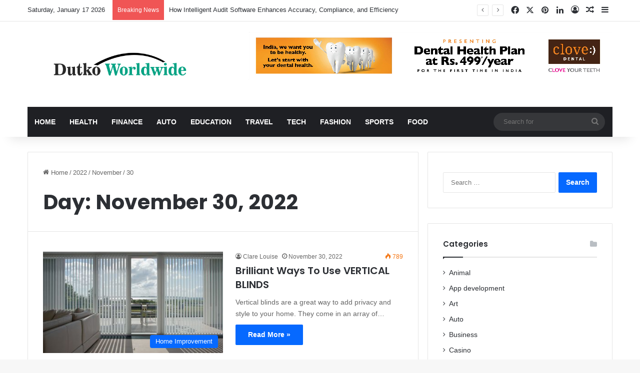

--- FILE ---
content_type: text/html; charset=UTF-8
request_url: https://www.dutkoworldwide.com/2022/11/30/
body_size: 14852
content:
<!DOCTYPE html>
<html lang="en-US" class="" data-skin="light">
<head>
	<meta charset="UTF-8" />
	<link rel="profile" href="https://gmpg.org/xfn/11" />
	<title>November 30, 2022 &#8211; Dutko Worldwide</title>
<meta name='robots' content='max-image-preview:large' />
<link rel="alternate" type="application/rss+xml" title="Dutko Worldwide &raquo; Feed" href="https://www.dutkoworldwide.com/feed/" />
<link rel="alternate" type="application/rss+xml" title="Dutko Worldwide &raquo; Comments Feed" href="https://www.dutkoworldwide.com/comments/feed/" />

		<style type="text/css">
			:root{				
			--tie-preset-gradient-1: linear-gradient(135deg, rgba(6, 147, 227, 1) 0%, rgb(155, 81, 224) 100%);
			--tie-preset-gradient-2: linear-gradient(135deg, rgb(122, 220, 180) 0%, rgb(0, 208, 130) 100%);
			--tie-preset-gradient-3: linear-gradient(135deg, rgba(252, 185, 0, 1) 0%, rgba(255, 105, 0, 1) 100%);
			--tie-preset-gradient-4: linear-gradient(135deg, rgba(255, 105, 0, 1) 0%, rgb(207, 46, 46) 100%);
			--tie-preset-gradient-5: linear-gradient(135deg, rgb(238, 238, 238) 0%, rgb(169, 184, 195) 100%);
			--tie-preset-gradient-6: linear-gradient(135deg, rgb(74, 234, 220) 0%, rgb(151, 120, 209) 20%, rgb(207, 42, 186) 40%, rgb(238, 44, 130) 60%, rgb(251, 105, 98) 80%, rgb(254, 248, 76) 100%);
			--tie-preset-gradient-7: linear-gradient(135deg, rgb(255, 206, 236) 0%, rgb(152, 150, 240) 100%);
			--tie-preset-gradient-8: linear-gradient(135deg, rgb(254, 205, 165) 0%, rgb(254, 45, 45) 50%, rgb(107, 0, 62) 100%);
			--tie-preset-gradient-9: linear-gradient(135deg, rgb(255, 203, 112) 0%, rgb(199, 81, 192) 50%, rgb(65, 88, 208) 100%);
			--tie-preset-gradient-10: linear-gradient(135deg, rgb(255, 245, 203) 0%, rgb(182, 227, 212) 50%, rgb(51, 167, 181) 100%);
			--tie-preset-gradient-11: linear-gradient(135deg, rgb(202, 248, 128) 0%, rgb(113, 206, 126) 100%);
			--tie-preset-gradient-12: linear-gradient(135deg, rgb(2, 3, 129) 0%, rgb(40, 116, 252) 100%);
			--tie-preset-gradient-13: linear-gradient(135deg, #4D34FA, #ad34fa);
			--tie-preset-gradient-14: linear-gradient(135deg, #0057FF, #31B5FF);
			--tie-preset-gradient-15: linear-gradient(135deg, #FF007A, #FF81BD);
			--tie-preset-gradient-16: linear-gradient(135deg, #14111E, #4B4462);
			--tie-preset-gradient-17: linear-gradient(135deg, #F32758, #FFC581);

			
					--main-nav-background: #1f2024;
					--main-nav-secondry-background: rgba(0,0,0,0.2);
					--main-nav-primary-color: #0088ff;
					--main-nav-contrast-primary-color: #FFFFFF;
					--main-nav-text-color: #FFFFFF;
					--main-nav-secondry-text-color: rgba(225,255,255,0.5);
					--main-nav-main-border-color: rgba(255,255,255,0.07);
					--main-nav-secondry-border-color: rgba(255,255,255,0.04);
				
			}
		</style>
	<meta name="viewport" content="width=device-width, initial-scale=1.0" /><style id='wp-img-auto-sizes-contain-inline-css' type='text/css'>
img:is([sizes=auto i],[sizes^="auto," i]){contain-intrinsic-size:3000px 1500px}
/*# sourceURL=wp-img-auto-sizes-contain-inline-css */
</style>
<style id='wp-emoji-styles-inline-css' type='text/css'>

	img.wp-smiley, img.emoji {
		display: inline !important;
		border: none !important;
		box-shadow: none !important;
		height: 1em !important;
		width: 1em !important;
		margin: 0 0.07em !important;
		vertical-align: -0.1em !important;
		background: none !important;
		padding: 0 !important;
	}
/*# sourceURL=wp-emoji-styles-inline-css */
</style>
<style id='wp-block-library-inline-css' type='text/css'>
:root{--wp-block-synced-color:#7a00df;--wp-block-synced-color--rgb:122,0,223;--wp-bound-block-color:var(--wp-block-synced-color);--wp-editor-canvas-background:#ddd;--wp-admin-theme-color:#007cba;--wp-admin-theme-color--rgb:0,124,186;--wp-admin-theme-color-darker-10:#006ba1;--wp-admin-theme-color-darker-10--rgb:0,107,160.5;--wp-admin-theme-color-darker-20:#005a87;--wp-admin-theme-color-darker-20--rgb:0,90,135;--wp-admin-border-width-focus:2px}@media (min-resolution:192dpi){:root{--wp-admin-border-width-focus:1.5px}}.wp-element-button{cursor:pointer}:root .has-very-light-gray-background-color{background-color:#eee}:root .has-very-dark-gray-background-color{background-color:#313131}:root .has-very-light-gray-color{color:#eee}:root .has-very-dark-gray-color{color:#313131}:root .has-vivid-green-cyan-to-vivid-cyan-blue-gradient-background{background:linear-gradient(135deg,#00d084,#0693e3)}:root .has-purple-crush-gradient-background{background:linear-gradient(135deg,#34e2e4,#4721fb 50%,#ab1dfe)}:root .has-hazy-dawn-gradient-background{background:linear-gradient(135deg,#faaca8,#dad0ec)}:root .has-subdued-olive-gradient-background{background:linear-gradient(135deg,#fafae1,#67a671)}:root .has-atomic-cream-gradient-background{background:linear-gradient(135deg,#fdd79a,#004a59)}:root .has-nightshade-gradient-background{background:linear-gradient(135deg,#330968,#31cdcf)}:root .has-midnight-gradient-background{background:linear-gradient(135deg,#020381,#2874fc)}:root{--wp--preset--font-size--normal:16px;--wp--preset--font-size--huge:42px}.has-regular-font-size{font-size:1em}.has-larger-font-size{font-size:2.625em}.has-normal-font-size{font-size:var(--wp--preset--font-size--normal)}.has-huge-font-size{font-size:var(--wp--preset--font-size--huge)}.has-text-align-center{text-align:center}.has-text-align-left{text-align:left}.has-text-align-right{text-align:right}.has-fit-text{white-space:nowrap!important}#end-resizable-editor-section{display:none}.aligncenter{clear:both}.items-justified-left{justify-content:flex-start}.items-justified-center{justify-content:center}.items-justified-right{justify-content:flex-end}.items-justified-space-between{justify-content:space-between}.screen-reader-text{border:0;clip-path:inset(50%);height:1px;margin:-1px;overflow:hidden;padding:0;position:absolute;width:1px;word-wrap:normal!important}.screen-reader-text:focus{background-color:#ddd;clip-path:none;color:#444;display:block;font-size:1em;height:auto;left:5px;line-height:normal;padding:15px 23px 14px;text-decoration:none;top:5px;width:auto;z-index:100000}html :where(.has-border-color){border-style:solid}html :where([style*=border-top-color]){border-top-style:solid}html :where([style*=border-right-color]){border-right-style:solid}html :where([style*=border-bottom-color]){border-bottom-style:solid}html :where([style*=border-left-color]){border-left-style:solid}html :where([style*=border-width]){border-style:solid}html :where([style*=border-top-width]){border-top-style:solid}html :where([style*=border-right-width]){border-right-style:solid}html :where([style*=border-bottom-width]){border-bottom-style:solid}html :where([style*=border-left-width]){border-left-style:solid}html :where(img[class*=wp-image-]){height:auto;max-width:100%}:where(figure){margin:0 0 1em}html :where(.is-position-sticky){--wp-admin--admin-bar--position-offset:var(--wp-admin--admin-bar--height,0px)}@media screen and (max-width:600px){html :where(.is-position-sticky){--wp-admin--admin-bar--position-offset:0px}}

/*# sourceURL=wp-block-library-inline-css */
</style><style id='global-styles-inline-css' type='text/css'>
:root{--wp--preset--aspect-ratio--square: 1;--wp--preset--aspect-ratio--4-3: 4/3;--wp--preset--aspect-ratio--3-4: 3/4;--wp--preset--aspect-ratio--3-2: 3/2;--wp--preset--aspect-ratio--2-3: 2/3;--wp--preset--aspect-ratio--16-9: 16/9;--wp--preset--aspect-ratio--9-16: 9/16;--wp--preset--color--black: #000000;--wp--preset--color--cyan-bluish-gray: #abb8c3;--wp--preset--color--white: #ffffff;--wp--preset--color--pale-pink: #f78da7;--wp--preset--color--vivid-red: #cf2e2e;--wp--preset--color--luminous-vivid-orange: #ff6900;--wp--preset--color--luminous-vivid-amber: #fcb900;--wp--preset--color--light-green-cyan: #7bdcb5;--wp--preset--color--vivid-green-cyan: #00d084;--wp--preset--color--pale-cyan-blue: #8ed1fc;--wp--preset--color--vivid-cyan-blue: #0693e3;--wp--preset--color--vivid-purple: #9b51e0;--wp--preset--color--global-color: #0088ff;--wp--preset--gradient--vivid-cyan-blue-to-vivid-purple: linear-gradient(135deg,rgb(6,147,227) 0%,rgb(155,81,224) 100%);--wp--preset--gradient--light-green-cyan-to-vivid-green-cyan: linear-gradient(135deg,rgb(122,220,180) 0%,rgb(0,208,130) 100%);--wp--preset--gradient--luminous-vivid-amber-to-luminous-vivid-orange: linear-gradient(135deg,rgb(252,185,0) 0%,rgb(255,105,0) 100%);--wp--preset--gradient--luminous-vivid-orange-to-vivid-red: linear-gradient(135deg,rgb(255,105,0) 0%,rgb(207,46,46) 100%);--wp--preset--gradient--very-light-gray-to-cyan-bluish-gray: linear-gradient(135deg,rgb(238,238,238) 0%,rgb(169,184,195) 100%);--wp--preset--gradient--cool-to-warm-spectrum: linear-gradient(135deg,rgb(74,234,220) 0%,rgb(151,120,209) 20%,rgb(207,42,186) 40%,rgb(238,44,130) 60%,rgb(251,105,98) 80%,rgb(254,248,76) 100%);--wp--preset--gradient--blush-light-purple: linear-gradient(135deg,rgb(255,206,236) 0%,rgb(152,150,240) 100%);--wp--preset--gradient--blush-bordeaux: linear-gradient(135deg,rgb(254,205,165) 0%,rgb(254,45,45) 50%,rgb(107,0,62) 100%);--wp--preset--gradient--luminous-dusk: linear-gradient(135deg,rgb(255,203,112) 0%,rgb(199,81,192) 50%,rgb(65,88,208) 100%);--wp--preset--gradient--pale-ocean: linear-gradient(135deg,rgb(255,245,203) 0%,rgb(182,227,212) 50%,rgb(51,167,181) 100%);--wp--preset--gradient--electric-grass: linear-gradient(135deg,rgb(202,248,128) 0%,rgb(113,206,126) 100%);--wp--preset--gradient--midnight: linear-gradient(135deg,rgb(2,3,129) 0%,rgb(40,116,252) 100%);--wp--preset--font-size--small: 13px;--wp--preset--font-size--medium: 20px;--wp--preset--font-size--large: 36px;--wp--preset--font-size--x-large: 42px;--wp--preset--spacing--20: 0.44rem;--wp--preset--spacing--30: 0.67rem;--wp--preset--spacing--40: 1rem;--wp--preset--spacing--50: 1.5rem;--wp--preset--spacing--60: 2.25rem;--wp--preset--spacing--70: 3.38rem;--wp--preset--spacing--80: 5.06rem;--wp--preset--shadow--natural: 6px 6px 9px rgba(0, 0, 0, 0.2);--wp--preset--shadow--deep: 12px 12px 50px rgba(0, 0, 0, 0.4);--wp--preset--shadow--sharp: 6px 6px 0px rgba(0, 0, 0, 0.2);--wp--preset--shadow--outlined: 6px 6px 0px -3px rgb(255, 255, 255), 6px 6px rgb(0, 0, 0);--wp--preset--shadow--crisp: 6px 6px 0px rgb(0, 0, 0);}:where(.is-layout-flex){gap: 0.5em;}:where(.is-layout-grid){gap: 0.5em;}body .is-layout-flex{display: flex;}.is-layout-flex{flex-wrap: wrap;align-items: center;}.is-layout-flex > :is(*, div){margin: 0;}body .is-layout-grid{display: grid;}.is-layout-grid > :is(*, div){margin: 0;}:where(.wp-block-columns.is-layout-flex){gap: 2em;}:where(.wp-block-columns.is-layout-grid){gap: 2em;}:where(.wp-block-post-template.is-layout-flex){gap: 1.25em;}:where(.wp-block-post-template.is-layout-grid){gap: 1.25em;}.has-black-color{color: var(--wp--preset--color--black) !important;}.has-cyan-bluish-gray-color{color: var(--wp--preset--color--cyan-bluish-gray) !important;}.has-white-color{color: var(--wp--preset--color--white) !important;}.has-pale-pink-color{color: var(--wp--preset--color--pale-pink) !important;}.has-vivid-red-color{color: var(--wp--preset--color--vivid-red) !important;}.has-luminous-vivid-orange-color{color: var(--wp--preset--color--luminous-vivid-orange) !important;}.has-luminous-vivid-amber-color{color: var(--wp--preset--color--luminous-vivid-amber) !important;}.has-light-green-cyan-color{color: var(--wp--preset--color--light-green-cyan) !important;}.has-vivid-green-cyan-color{color: var(--wp--preset--color--vivid-green-cyan) !important;}.has-pale-cyan-blue-color{color: var(--wp--preset--color--pale-cyan-blue) !important;}.has-vivid-cyan-blue-color{color: var(--wp--preset--color--vivid-cyan-blue) !important;}.has-vivid-purple-color{color: var(--wp--preset--color--vivid-purple) !important;}.has-black-background-color{background-color: var(--wp--preset--color--black) !important;}.has-cyan-bluish-gray-background-color{background-color: var(--wp--preset--color--cyan-bluish-gray) !important;}.has-white-background-color{background-color: var(--wp--preset--color--white) !important;}.has-pale-pink-background-color{background-color: var(--wp--preset--color--pale-pink) !important;}.has-vivid-red-background-color{background-color: var(--wp--preset--color--vivid-red) !important;}.has-luminous-vivid-orange-background-color{background-color: var(--wp--preset--color--luminous-vivid-orange) !important;}.has-luminous-vivid-amber-background-color{background-color: var(--wp--preset--color--luminous-vivid-amber) !important;}.has-light-green-cyan-background-color{background-color: var(--wp--preset--color--light-green-cyan) !important;}.has-vivid-green-cyan-background-color{background-color: var(--wp--preset--color--vivid-green-cyan) !important;}.has-pale-cyan-blue-background-color{background-color: var(--wp--preset--color--pale-cyan-blue) !important;}.has-vivid-cyan-blue-background-color{background-color: var(--wp--preset--color--vivid-cyan-blue) !important;}.has-vivid-purple-background-color{background-color: var(--wp--preset--color--vivid-purple) !important;}.has-black-border-color{border-color: var(--wp--preset--color--black) !important;}.has-cyan-bluish-gray-border-color{border-color: var(--wp--preset--color--cyan-bluish-gray) !important;}.has-white-border-color{border-color: var(--wp--preset--color--white) !important;}.has-pale-pink-border-color{border-color: var(--wp--preset--color--pale-pink) !important;}.has-vivid-red-border-color{border-color: var(--wp--preset--color--vivid-red) !important;}.has-luminous-vivid-orange-border-color{border-color: var(--wp--preset--color--luminous-vivid-orange) !important;}.has-luminous-vivid-amber-border-color{border-color: var(--wp--preset--color--luminous-vivid-amber) !important;}.has-light-green-cyan-border-color{border-color: var(--wp--preset--color--light-green-cyan) !important;}.has-vivid-green-cyan-border-color{border-color: var(--wp--preset--color--vivid-green-cyan) !important;}.has-pale-cyan-blue-border-color{border-color: var(--wp--preset--color--pale-cyan-blue) !important;}.has-vivid-cyan-blue-border-color{border-color: var(--wp--preset--color--vivid-cyan-blue) !important;}.has-vivid-purple-border-color{border-color: var(--wp--preset--color--vivid-purple) !important;}.has-vivid-cyan-blue-to-vivid-purple-gradient-background{background: var(--wp--preset--gradient--vivid-cyan-blue-to-vivid-purple) !important;}.has-light-green-cyan-to-vivid-green-cyan-gradient-background{background: var(--wp--preset--gradient--light-green-cyan-to-vivid-green-cyan) !important;}.has-luminous-vivid-amber-to-luminous-vivid-orange-gradient-background{background: var(--wp--preset--gradient--luminous-vivid-amber-to-luminous-vivid-orange) !important;}.has-luminous-vivid-orange-to-vivid-red-gradient-background{background: var(--wp--preset--gradient--luminous-vivid-orange-to-vivid-red) !important;}.has-very-light-gray-to-cyan-bluish-gray-gradient-background{background: var(--wp--preset--gradient--very-light-gray-to-cyan-bluish-gray) !important;}.has-cool-to-warm-spectrum-gradient-background{background: var(--wp--preset--gradient--cool-to-warm-spectrum) !important;}.has-blush-light-purple-gradient-background{background: var(--wp--preset--gradient--blush-light-purple) !important;}.has-blush-bordeaux-gradient-background{background: var(--wp--preset--gradient--blush-bordeaux) !important;}.has-luminous-dusk-gradient-background{background: var(--wp--preset--gradient--luminous-dusk) !important;}.has-pale-ocean-gradient-background{background: var(--wp--preset--gradient--pale-ocean) !important;}.has-electric-grass-gradient-background{background: var(--wp--preset--gradient--electric-grass) !important;}.has-midnight-gradient-background{background: var(--wp--preset--gradient--midnight) !important;}.has-small-font-size{font-size: var(--wp--preset--font-size--small) !important;}.has-medium-font-size{font-size: var(--wp--preset--font-size--medium) !important;}.has-large-font-size{font-size: var(--wp--preset--font-size--large) !important;}.has-x-large-font-size{font-size: var(--wp--preset--font-size--x-large) !important;}
/*# sourceURL=global-styles-inline-css */
</style>

<style id='classic-theme-styles-inline-css' type='text/css'>
/*! This file is auto-generated */
.wp-block-button__link{color:#fff;background-color:#32373c;border-radius:9999px;box-shadow:none;text-decoration:none;padding:calc(.667em + 2px) calc(1.333em + 2px);font-size:1.125em}.wp-block-file__button{background:#32373c;color:#fff;text-decoration:none}
/*# sourceURL=/wp-includes/css/classic-themes.min.css */
</style>
<link rel='stylesheet' id='tie-css-base-css' href='https://www.dutkoworldwide.com/wp-content/themes/jannah/assets/css/base.min.css?ver=7.6.2' type='text/css' media='all' />
<link rel='stylesheet' id='tie-css-styles-css' href='https://www.dutkoworldwide.com/wp-content/themes/jannah/assets/css/style.min.css?ver=7.6.2' type='text/css' media='all' />
<link rel='stylesheet' id='tie-css-widgets-css' href='https://www.dutkoworldwide.com/wp-content/themes/jannah/assets/css/widgets.min.css?ver=7.6.2' type='text/css' media='all' />
<link rel='stylesheet' id='tie-css-helpers-css' href='https://www.dutkoworldwide.com/wp-content/themes/jannah/assets/css/helpers.min.css?ver=7.6.2' type='text/css' media='all' />
<link rel='stylesheet' id='tie-fontawesome5-css' href='https://www.dutkoworldwide.com/wp-content/themes/jannah/assets/css/fontawesome.css?ver=7.6.2' type='text/css' media='all' />
<link rel='stylesheet' id='tie-css-ilightbox-css' href='https://www.dutkoworldwide.com/wp-content/themes/jannah/assets/ilightbox/dark-skin/skin.css?ver=7.6.2' type='text/css' media='all' />
<style id='tie-css-ilightbox-inline-css' type='text/css'>
.wf-active .logo-text,.wf-active h1,.wf-active h2,.wf-active h3,.wf-active h4,.wf-active h5,.wf-active h6,.wf-active .the-subtitle{font-family: 'Poppins';}#main-nav .main-menu > ul > li > a{text-transform: uppercase;}#header-notification-bar{background: var( --tie-preset-gradient-13 );}#header-notification-bar{--tie-buttons-color: #FFFFFF;--tie-buttons-border-color: #FFFFFF;--tie-buttons-hover-color: #e1e1e1;--tie-buttons-hover-text: #000000;}#header-notification-bar{--tie-buttons-text: #000000;}.tie-cat-96,.tie-cat-item-96 > span{background-color:#e67e22 !important;color:#FFFFFF !important;}.tie-cat-96:after{border-top-color:#e67e22 !important;}.tie-cat-96:hover{background-color:#c86004 !important;}.tie-cat-96:hover:after{border-top-color:#c86004 !important;}.tie-cat-5,.tie-cat-item-5 > span{background-color:#2ecc71 !important;color:#FFFFFF !important;}.tie-cat-5:after{border-top-color:#2ecc71 !important;}.tie-cat-5:hover{background-color:#10ae53 !important;}.tie-cat-5:hover:after{border-top-color:#10ae53 !important;}.tie-cat-107,.tie-cat-item-107 > span{background-color:#9b59b6 !important;color:#FFFFFF !important;}.tie-cat-107:after{border-top-color:#9b59b6 !important;}.tie-cat-107:hover{background-color:#7d3b98 !important;}.tie-cat-107:hover:after{border-top-color:#7d3b98 !important;}.tie-cat-110,.tie-cat-item-110 > span{background-color:#34495e !important;color:#FFFFFF !important;}.tie-cat-110:after{border-top-color:#34495e !important;}.tie-cat-110:hover{background-color:#162b40 !important;}.tie-cat-110:hover:after{border-top-color:#162b40 !important;}.tie-cat-91,.tie-cat-item-91 > span{background-color:#795548 !important;color:#FFFFFF !important;}.tie-cat-91:after{border-top-color:#795548 !important;}.tie-cat-91:hover{background-color:#5b372a !important;}.tie-cat-91:hover:after{border-top-color:#5b372a !important;}.tie-cat-4,.tie-cat-item-4 > span{background-color:#4CAF50 !important;color:#FFFFFF !important;}.tie-cat-4:after{border-top-color:#4CAF50 !important;}.tie-cat-4:hover{background-color:#2e9132 !important;}.tie-cat-4:hover:after{border-top-color:#2e9132 !important;}@media (max-width: 991px){.side-aside.normal-side{background: #2f88d6;background: -webkit-linear-gradient(135deg,#5933a2,#2f88d6 );background: -moz-linear-gradient(135deg,#5933a2,#2f88d6 );background: -o-linear-gradient(135deg,#5933a2,#2f88d6 );background: linear-gradient(135deg,#2f88d6,#5933a2 );}}
/*# sourceURL=tie-css-ilightbox-inline-css */
</style>
<script type="text/javascript" src="https://www.dutkoworldwide.com/wp-includes/js/jquery/jquery.min.js?ver=3.7.1" id="jquery-core-js"></script>
<script type="text/javascript" src="https://www.dutkoworldwide.com/wp-includes/js/jquery/jquery-migrate.min.js?ver=3.4.1" id="jquery-migrate-js"></script>
<link rel="https://api.w.org/" href="https://www.dutkoworldwide.com/wp-json/" /><link rel="EditURI" type="application/rsd+xml" title="RSD" href="https://www.dutkoworldwide.com/xmlrpc.php?rsd" />
<meta name="generator" content="WordPress 6.9" />
<meta http-equiv="X-UA-Compatible" content="IE=edge">
<link rel="icon" href="https://www.dutkoworldwide.com/wp-content/uploads/2019/10/dutko-worldwide-f-150x80.png" sizes="32x32" />
<link rel="icon" href="https://www.dutkoworldwide.com/wp-content/uploads/2019/10/dutko-worldwide-f.png" sizes="192x192" />
<link rel="apple-touch-icon" href="https://www.dutkoworldwide.com/wp-content/uploads/2019/10/dutko-worldwide-f.png" />
<meta name="msapplication-TileImage" content="https://www.dutkoworldwide.com/wp-content/uploads/2019/10/dutko-worldwide-f.png" />
</head>

<body id="tie-body" class="archive date wp-theme-jannah wrapper-has-shadow block-head-1 magazine1 is-thumb-overlay-disabled is-desktop is-header-layout-3 has-header-ad sidebar-right has-sidebar hide_share_post_top hide_share_post_bottom">



<div class="background-overlay">

	<div id="tie-container" class="site tie-container">

		
		<div id="tie-wrapper">
			
<header id="theme-header" class="theme-header header-layout-3 main-nav-dark main-nav-default-dark main-nav-below main-nav-boxed has-stream-item top-nav-active top-nav-light top-nav-default-light top-nav-above has-shadow has-normal-width-logo mobile-header-default">
	
<nav id="top-nav"  class="has-date-breaking-components top-nav header-nav has-breaking-news" aria-label="Secondary Navigation">
	<div class="container">
		<div class="topbar-wrapper">

			
					<div class="topbar-today-date">
						Saturday, January 17 2026					</div>
					
			<div class="tie-alignleft">
				
<div class="breaking controls-is-active">

	<span class="breaking-title">
		<span class="tie-icon-bolt breaking-icon" aria-hidden="true"></span>
		<span class="breaking-title-text">Breaking News</span>
	</span>

	<ul id="breaking-news-in-header" class="breaking-news" data-type="reveal" data-arrows="true">

		
							<li class="news-item">
								<a href="https://www.dutkoworldwide.com/how-intelligent-audit-software-enhances-accuracy-compliance-and-efficiency/">How Intelligent Audit Software Enhances Accuracy, Compliance, and Efficiency</a>
							</li>

							
							<li class="news-item">
								<a href="https://www.dutkoworldwide.com/how-to-actually-find-solid-led-solar-street-light-suppliers-in-the-philippines-without-getting-burned/">How to Actually Find Solid LED &#038; Solar Street Light Suppliers in the Philippines (Without Getting Burned)</a>
							</li>

							
							<li class="news-item">
								<a href="https://www.dutkoworldwide.com/transform-your-space-with-top-commercial-cleaning-services-in-greenville/">Transform Your Space with Top Commercial Cleaning Services in Greenville</a>
							</li>

							
							<li class="news-item">
								<a href="https://www.dutkoworldwide.com/brighten-up-top-led-lights-for-street-safety/">Brighten Up: Top LED Lights for Street Safety</a>
							</li>

							
							<li class="news-item">
								<a href="https://www.dutkoworldwide.com/from-ancient-amulets-to-modern-marvels-how-smallest-bible-jewelry-transforms-faith-expression/">From Ancient Amulets to Modern Marvels: How Smallest Bible Jewelry Transforms Faith Expression</a>
							</li>

							
							<li class="news-item">
								<a href="https://www.dutkoworldwide.com/is-your-air-permit-strategy-ready-for-njdep-new-sota-standards/">Is Your Air Permit Strategy Ready for NJDEP’s New SOTA Standards?</a>
							</li>

							
							<li class="news-item">
								<a href="https://www.dutkoworldwide.com/photobooth-setup-checklist-for-singapore-wedding-event-planners/">Photobooth Setup Checklist for Singapore Wedding Event Planners</a>
							</li>

							
							<li class="news-item">
								<a href="https://www.dutkoworldwide.com/central-clarity-the-case-for-log-aggregation-in-modern-systems/">Central Clarity: The Case for Log Aggregation in Modern Systems</a>
							</li>

							
							<li class="news-item">
								<a href="https://www.dutkoworldwide.com/mastering-warehouse-operations-the-secret-to-faster-smarter-and-cost-effective-logistics/">Mastering Warehouse Operations: The Secret to Faster, Smarter, and Cost-Effective Logistics</a>
							</li>

							
							<li class="news-item">
								<a href="https://www.dutkoworldwide.com/the-importance-of-spaying-and-neutering-your-pet-benefits-for-health-and-behavior/">The Importance of Spaying and Neutering Your Pet: Benefits for Health and Behavior</a>
							</li>

							
	</ul>
</div><!-- #breaking /-->
			</div><!-- .tie-alignleft /-->

			<div class="tie-alignright">
				<ul class="components"> <li class="social-icons-item"><a class="social-link facebook-social-icon" rel="external noopener nofollow" target="_blank" href="#"><span class="tie-social-icon tie-icon-facebook"></span><span class="screen-reader-text">Facebook</span></a></li><li class="social-icons-item"><a class="social-link twitter-social-icon" rel="external noopener nofollow" target="_blank" href="#"><span class="tie-social-icon tie-icon-twitter"></span><span class="screen-reader-text">X</span></a></li><li class="social-icons-item"><a class="social-link pinterest-social-icon" rel="external noopener nofollow" target="_blank" href="#"><span class="tie-social-icon tie-icon-pinterest"></span><span class="screen-reader-text">Pinterest</span></a></li><li class="social-icons-item"><a class="social-link linkedin-social-icon" rel="external noopener nofollow" target="_blank" href="#"><span class="tie-social-icon tie-icon-linkedin"></span><span class="screen-reader-text">LinkedIn</span></a></li> 
	
		<li class=" popup-login-icon menu-item custom-menu-link">
			<a href="#" class="lgoin-btn tie-popup-trigger">
				<span class="tie-icon-author" aria-hidden="true"></span>
				<span class="screen-reader-text">Log In</span>			</a>
		</li>

				<li class="random-post-icon menu-item custom-menu-link">
		<a href="/2022/11/30/?random-post=1" class="random-post" title="Random Article" rel="nofollow">
			<span class="tie-icon-random" aria-hidden="true"></span>
			<span class="screen-reader-text">Random Article</span>
		</a>
	</li>
		<li class="side-aside-nav-icon menu-item custom-menu-link">
		<a href="#">
			<span class="tie-icon-navicon" aria-hidden="true"></span>
			<span class="screen-reader-text">Sidebar</span>
		</a>
	</li>
	</ul><!-- Components -->			</div><!-- .tie-alignright /-->

		</div><!-- .topbar-wrapper /-->
	</div><!-- .container /-->
</nav><!-- #top-nav /-->

<div class="container header-container">
	<div class="tie-row logo-row">

		
		<div class="logo-wrapper">
			<div class="tie-col-md-4 logo-container clearfix">
				
		<div id="logo" class="image-logo" >

			
			<a title="dutkoworldwide" href="https://www.dutkoworldwide.com/">
				
				<picture class="tie-logo-default tie-logo-picture">
					
					<source class="tie-logo-source-default tie-logo-source" srcset="https://www.dutkoworldwide.com/wp-content/uploads/2019/10/dutko-worldwide.png">
					<img class="tie-logo-img-default tie-logo-img" src="https://www.dutkoworldwide.com/wp-content/uploads/2019/10/dutko-worldwide.png" alt="dutkoworldwide" width="1181" height="290" style="max-height:290px; width: auto;" />
				</picture>
						</a>

			
		</div><!-- #logo /-->

		<div id="mobile-header-components-area_2" class="mobile-header-components"><ul class="components"><li class="mobile-component_menu custom-menu-link"><a href="#" id="mobile-menu-icon" class=""><span class="tie-mobile-menu-icon nav-icon is-layout-1"></span><span class="screen-reader-text">Menu</span></a></li></ul></div>			</div><!-- .tie-col /-->
		</div><!-- .logo-wrapper /-->

		<div class="tie-col-md-8 stream-item stream-item-top-wrapper"><div class="stream-item-top">
					<a href="#" title="Buy Jannah Theme" target="_blank" rel="nofollow noopener">
						<img src="https://www.dutkoworldwide.com/wp-content/uploads/2019/09/Untitled.png" alt="Buy Jannah Theme" width="728" height="91" />
					</a>
				</div></div><!-- .tie-col /-->
	</div><!-- .tie-row /-->
</div><!-- .container /-->

<div class="main-nav-wrapper">
	<nav id="main-nav"  class="main-nav header-nav menu-style-default menu-style-solid-bg"  aria-label="Primary Navigation">
		<div class="container">

			<div class="main-menu-wrapper">

				
				<div id="menu-components-wrap">

					
					<div class="main-menu main-menu-wrap">
						<div id="main-nav-menu" class="main-menu header-menu"><ul id="menu-home" class="menu"><li id="menu-item-1084" class="menu-item menu-item-type-post_type menu-item-object-page menu-item-home menu-item-1084"><a href="https://www.dutkoworldwide.com/">Home</a></li>
<li id="menu-item-1085" class="menu-item menu-item-type-taxonomy menu-item-object-category menu-item-1085"><a href="https://www.dutkoworldwide.com/category/health/">Health</a></li>
<li id="menu-item-1086" class="menu-item menu-item-type-taxonomy menu-item-object-category menu-item-1086"><a href="https://www.dutkoworldwide.com/category/finance/">Finance</a></li>
<li id="menu-item-1087" class="menu-item menu-item-type-taxonomy menu-item-object-category menu-item-1087"><a href="https://www.dutkoworldwide.com/category/auto/">Auto</a></li>
<li id="menu-item-1088" class="menu-item menu-item-type-taxonomy menu-item-object-category menu-item-1088"><a href="https://www.dutkoworldwide.com/category/education/">Education</a></li>
<li id="menu-item-1089" class="menu-item menu-item-type-taxonomy menu-item-object-category menu-item-1089"><a href="https://www.dutkoworldwide.com/category/travel/">Travel</a></li>
<li id="menu-item-1090" class="menu-item menu-item-type-taxonomy menu-item-object-category menu-item-1090"><a href="https://www.dutkoworldwide.com/category/tech/">Tech</a></li>
<li id="menu-item-1091" class="menu-item menu-item-type-taxonomy menu-item-object-category menu-item-1091"><a href="https://www.dutkoworldwide.com/category/fashion/">Fashion</a></li>
<li id="menu-item-1092" class="menu-item menu-item-type-taxonomy menu-item-object-category menu-item-1092"><a href="https://www.dutkoworldwide.com/category/sports/">Sports</a></li>
<li id="menu-item-1093" class="menu-item menu-item-type-taxonomy menu-item-object-category menu-item-1093"><a href="https://www.dutkoworldwide.com/category/food/">Food</a></li>
</ul></div>					</div><!-- .main-menu /-->

					<ul class="components">			<li class="search-bar menu-item custom-menu-link" aria-label="Search">
				<form method="get" id="search" action="https://www.dutkoworldwide.com/">
					<input id="search-input"  inputmode="search" type="text" name="s" title="Search for" placeholder="Search for" />
					<button id="search-submit" type="submit">
						<span class="tie-icon-search tie-search-icon" aria-hidden="true"></span>
						<span class="screen-reader-text">Search for</span>
					</button>
				</form>
			</li>
			</ul><!-- Components -->
				</div><!-- #menu-components-wrap /-->
			</div><!-- .main-menu-wrapper /-->
		</div><!-- .container /-->

			</nav><!-- #main-nav /-->
</div><!-- .main-nav-wrapper /-->

</header>

<div id="content" class="site-content container"><div id="main-content-row" class="tie-row main-content-row">
	<div class="main-content tie-col-md-8 tie-col-xs-12" role="main">

		
			<header id="archive-title-section" class="entry-header-outer container-wrapper archive-title-wrapper">
				<nav id="breadcrumb"><a href="https://www.dutkoworldwide.com/"><span class="tie-icon-home" aria-hidden="true"></span> Home</a><em class="delimiter">/</em><a href="https://www.dutkoworldwide.com/2022/">2022</a><em class="delimiter">/</em><a href="https://www.dutkoworldwide.com/2022/11/">November</a><em class="delimiter">/</em><span class="current">30</span></nav><script type="application/ld+json">{"@context":"http:\/\/schema.org","@type":"BreadcrumbList","@id":"#Breadcrumb","itemListElement":[{"@type":"ListItem","position":1,"item":{"name":"Home","@id":"https:\/\/www.dutkoworldwide.com\/"}},{"@type":"ListItem","position":2,"item":{"name":"2022","@id":"https:\/\/www.dutkoworldwide.com\/2022\/"}},{"@type":"ListItem","position":3,"item":{"name":"November","@id":"https:\/\/www.dutkoworldwide.com\/2022\/11\/"}}]}</script><h1 class="page-title">Day: <span>November 30, 2022</span></h1>			</header><!-- .entry-header-outer /-->

			
		<div class="mag-box wide-post-box">
			<div class="container-wrapper">
				<div class="mag-box-container clearfix">
					<ul id="posts-container" data-layout="default" data-settings="{'uncropped_image':'jannah-image-post','category_meta':true,'post_meta':true,'excerpt':'true','excerpt_length':'20','read_more':'true','read_more_text':false,'media_overlay':true,'title_length':0,'is_full':false,'is_category':false}" class="posts-items">
<li class="post-item  post-5658 post type-post status-publish format-standard has-post-thumbnail category-home-improvement tie-standard">

	
			<a aria-label="Brilliant Ways To Use VERTICAL BLINDS" href="https://www.dutkoworldwide.com/brilliant-ways-to-use-vertical-blinds/" class="post-thumb"><span class="post-cat-wrap"><span class="post-cat tie-cat-120">Home Improvement</span></span><img width="390" height="220" src="https://www.dutkoworldwide.com/wp-content/uploads/2022/11/csm_Lamel_kvadrat_04_c442647399-390x220.jpg" class="attachment-jannah-image-large size-jannah-image-large wp-post-image" alt="" decoding="async" fetchpriority="high" /></a>
	<div class="post-details">

		<div class="post-meta clearfix"><span class="author-meta single-author no-avatars"><span class="meta-item meta-author-wrapper meta-author-6"><span class="meta-author"><a href="https://www.dutkoworldwide.com/author/clare-louise/" class="author-name tie-icon" title="Clare Louise">Clare Louise</a></span></span></span><span class="date meta-item tie-icon">November 30, 2022</span><div class="tie-alignright"><span class="meta-views meta-item warm"><span class="tie-icon-fire" aria-hidden="true"></span> 789 </span></div></div><!-- .post-meta -->
				<h2 class="post-title"><a href="https://www.dutkoworldwide.com/brilliant-ways-to-use-vertical-blinds/">Brilliant Ways To Use VERTICAL BLINDS</a></h2>
		
						<p class="post-excerpt">Vertical blinds are a great way to add privacy and style to your home. They come in an array of&hellip;</p>
				<a class="more-link button" href="https://www.dutkoworldwide.com/brilliant-ways-to-use-vertical-blinds/">Read More &raquo;</a>	</div>
</li>

					</ul><!-- #posts-container /-->
					<div class="clearfix"></div>
				</div><!-- .mag-box-container /-->
			</div><!-- .container-wrapper /-->
		</div><!-- .mag-box /-->
	
	</div><!-- .main-content /-->


	<aside class="sidebar tie-col-md-4 tie-col-xs-12 normal-side is-sticky" aria-label="Primary Sidebar">
		<div class="theiaStickySidebar">
			<div id="search-3" class="container-wrapper widget widget_search"><form role="search" method="get" class="search-form" action="https://www.dutkoworldwide.com/">
				<label>
					<span class="screen-reader-text">Search for:</span>
					<input type="search" class="search-field" placeholder="Search &hellip;" value="" name="s" />
				</label>
				<input type="submit" class="search-submit" value="Search" />
			</form><div class="clearfix"></div></div><!-- .widget /--><div id="categories-5" class="container-wrapper widget widget_categories"><div class="widget-title the-global-title"><div class="the-subtitle">Categories<span class="widget-title-icon tie-icon"></span></div></div>
			<ul>
					<li class="cat-item cat-item-177"><a href="https://www.dutkoworldwide.com/category/animal/">Animal</a>
</li>
	<li class="cat-item cat-item-192"><a href="https://www.dutkoworldwide.com/category/app-development/">App development</a>
</li>
	<li class="cat-item cat-item-199"><a href="https://www.dutkoworldwide.com/category/art/">Art</a>
</li>
	<li class="cat-item cat-item-116"><a href="https://www.dutkoworldwide.com/category/auto/">Auto</a>
</li>
	<li class="cat-item cat-item-119"><a href="https://www.dutkoworldwide.com/category/business/">Business</a>
</li>
	<li class="cat-item cat-item-130"><a href="https://www.dutkoworldwide.com/category/casino/">Casino</a>
</li>
	<li class="cat-item cat-item-208"><a href="https://www.dutkoworldwide.com/category/ceramic-coating/">Ceramic Coating</a>
</li>
	<li class="cat-item cat-item-179"><a href="https://www.dutkoworldwide.com/category/construction/">Construction</a>
</li>
	<li class="cat-item cat-item-129"><a href="https://www.dutkoworldwide.com/category/dating/">Dating</a>
</li>
	<li class="cat-item cat-item-124"><a href="https://www.dutkoworldwide.com/category/education/">Education</a>
</li>
	<li class="cat-item cat-item-172"><a href="https://www.dutkoworldwide.com/category/entertainment/">Entertainment</a>
</li>
	<li class="cat-item cat-item-131"><a href="https://www.dutkoworldwide.com/category/event/">Event</a>
</li>
	<li class="cat-item cat-item-121"><a href="https://www.dutkoworldwide.com/category/fashion/">Fashion</a>
</li>
	<li class="cat-item cat-item-1"><a href="https://www.dutkoworldwide.com/category/featured/">Featured</a>
</li>
	<li class="cat-item cat-item-122"><a href="https://www.dutkoworldwide.com/category/finance/">Finance</a>
</li>
	<li class="cat-item cat-item-167"><a href="https://www.dutkoworldwide.com/category/fitness/">Fitness</a>
</li>
	<li class="cat-item cat-item-175"><a href="https://www.dutkoworldwide.com/category/flooring/">Flooring</a>
</li>
	<li class="cat-item cat-item-117"><a href="https://www.dutkoworldwide.com/category/food/">Food</a>
</li>
	<li class="cat-item cat-item-178"><a href="https://www.dutkoworldwide.com/category/gaming/">Gaming</a>
</li>
	<li class="cat-item cat-item-166"><a href="https://www.dutkoworldwide.com/category/gifts/">Gifts</a>
</li>
	<li class="cat-item cat-item-118"><a href="https://www.dutkoworldwide.com/category/health/">Health</a>
</li>
	<li class="cat-item cat-item-120"><a href="https://www.dutkoworldwide.com/category/home-improvement/">Home Improvement</a>
</li>
	<li class="cat-item cat-item-169"><a href="https://www.dutkoworldwide.com/category/industrial-fume-extractors/">Industrial Fume Extractors</a>
</li>
	<li class="cat-item cat-item-189"><a href="https://www.dutkoworldwide.com/category/industry/">Industry</a>
</li>
	<li class="cat-item cat-item-201"><a href="https://www.dutkoworldwide.com/category/insurance/">Insurance</a>
</li>
	<li class="cat-item cat-item-190"><a href="https://www.dutkoworldwide.com/category/jewellery/">jewellery</a>
</li>
	<li class="cat-item cat-item-138"><a href="https://www.dutkoworldwide.com/category/law/">Law</a>
</li>
	<li class="cat-item cat-item-200"><a href="https://www.dutkoworldwide.com/category/legal/">Legal</a>
</li>
	<li class="cat-item cat-item-168"><a href="https://www.dutkoworldwide.com/category/lifestyle/">Lifestyle</a>
</li>
	<li class="cat-item cat-item-176"><a href="https://www.dutkoworldwide.com/category/news/">News</a>
</li>
	<li class="cat-item cat-item-136"><a href="https://www.dutkoworldwide.com/category/pet/">Pet</a>
</li>
	<li class="cat-item cat-item-278"><a href="https://www.dutkoworldwide.com/category/photography/">Photography</a>
</li>
	<li class="cat-item cat-item-137"><a href="https://www.dutkoworldwide.com/category/real-estate/">Real Estate</a>
</li>
	<li class="cat-item cat-item-193"><a href="https://www.dutkoworldwide.com/category/safety-security/">Safety &amp; Security</a>
</li>
	<li class="cat-item cat-item-151"><a href="https://www.dutkoworldwide.com/category/seo/">SEO</a>
</li>
	<li class="cat-item cat-item-174"><a href="https://www.dutkoworldwide.com/category/shopping/">Shopping</a>
</li>
	<li class="cat-item cat-item-115"><a href="https://www.dutkoworldwide.com/category/sports/">Sports</a>
</li>
	<li class="cat-item cat-item-207"><a href="https://www.dutkoworldwide.com/category/storage/">Storage</a>
</li>
	<li class="cat-item cat-item-125"><a href="https://www.dutkoworldwide.com/category/tech/">Tech</a>
</li>
	<li class="cat-item cat-item-123"><a href="https://www.dutkoworldwide.com/category/travel/">Travel</a>
</li>
	<li class="cat-item cat-item-163"><a href="https://www.dutkoworldwide.com/category/wedding/">Wedding</a>
</li>
			</ul>

			<div class="clearfix"></div></div><!-- .widget /--><div id="posts-list-widget-3" class="container-wrapper widget posts-list"><div class="widget-title the-global-title"><div class="the-subtitle">Recent Tech News<span class="widget-title-icon tie-icon"></span></div></div><div class="widget-posts-list-wrapper"><div class="widget-posts-list-container posts-list-half-posts" ><ul class="posts-list-items widget-posts-wrapper">
<li class="widget-single-post-item widget-post-list tie-standard">
			<div class="post-widget-thumbnail">
			
			<a aria-label="How to Actually Find Solid LED &#038; Solar Street Light Suppliers in the Philippines (Without Getting Burned)" href="https://www.dutkoworldwide.com/how-to-actually-find-solid-led-solar-street-light-suppliers-in-the-philippines-without-getting-burned/" class="post-thumb"><img width="390" height="220" src="https://www.dutkoworldwide.com/wp-content/uploads/2025/09/Boho-modern-kitchen-lighting-trends-2025-by-Decorilla-390x220.jpg" class="attachment-jannah-image-large size-jannah-image-large wp-post-image" alt="" decoding="async" loading="lazy" /></a>		</div><!-- post-alignleft /-->
	
	<div class="post-widget-body ">
		<a class="post-title the-subtitle" href="https://www.dutkoworldwide.com/how-to-actually-find-solid-led-solar-street-light-suppliers-in-the-philippines-without-getting-burned/">How to Actually Find Solid LED &#038; Solar Street Light Suppliers in the Philippines (Without Getting Burned)</a>
		<div class="post-meta">
			<span class="date meta-item tie-icon">September 16, 2025</span>		</div>
	</div>
</li>

<li class="widget-single-post-item widget-post-list tie-standard">
			<div class="post-widget-thumbnail">
			
			<a aria-label="Transform Your Space with Top Commercial Cleaning Services in Greenville" href="https://www.dutkoworldwide.com/transform-your-space-with-top-commercial-cleaning-services-in-greenville/" class="post-thumb"><img width="390" height="220" src="https://www.dutkoworldwide.com/wp-content/uploads/2025/08/Transform-Your-Space-with-Top-Commercial-Cleaning-Services-in-Greenville-390x220.jpg" class="attachment-jannah-image-large size-jannah-image-large wp-post-image" alt="" decoding="async" loading="lazy" /></a>		</div><!-- post-alignleft /-->
	
	<div class="post-widget-body ">
		<a class="post-title the-subtitle" href="https://www.dutkoworldwide.com/transform-your-space-with-top-commercial-cleaning-services-in-greenville/">Transform Your Space with Top Commercial Cleaning Services in Greenville</a>
		<div class="post-meta">
			<span class="date meta-item tie-icon">August 13, 2025</span>		</div>
	</div>
</li>

<li class="widget-single-post-item widget-post-list tie-standard">
			<div class="post-widget-thumbnail">
			
			<a aria-label="Brighten Up: Top LED Lights for Street Safety" href="https://www.dutkoworldwide.com/brighten-up-top-led-lights-for-street-safety/" class="post-thumb"><img width="390" height="220" src="https://www.dutkoworldwide.com/wp-content/uploads/2025/08/LED-Streetlight-_-390x220.jpg" class="attachment-jannah-image-large size-jannah-image-large wp-post-image" alt="" decoding="async" loading="lazy" srcset="https://www.dutkoworldwide.com/wp-content/uploads/2025/08/LED-Streetlight-_-390x220.jpg 390w, https://www.dutkoworldwide.com/wp-content/uploads/2025/08/LED-Streetlight-_-300x169.jpg 300w, https://www.dutkoworldwide.com/wp-content/uploads/2025/08/LED-Streetlight-_.jpg 660w" sizes="auto, (max-width: 390px) 100vw, 390px" /></a>		</div><!-- post-alignleft /-->
	
	<div class="post-widget-body ">
		<a class="post-title the-subtitle" href="https://www.dutkoworldwide.com/brighten-up-top-led-lights-for-street-safety/">Brighten Up: Top LED Lights for Street Safety</a>
		<div class="post-meta">
			<span class="date meta-item tie-icon">July 28, 2025</span>		</div>
	</div>
</li>

<li class="widget-single-post-item widget-post-list tie-standard">
			<div class="post-widget-thumbnail">
			
			<a aria-label="From Ancient Amulets to Modern Marvels: How Smallest Bible Jewelry Transforms Faith Expression" href="https://www.dutkoworldwide.com/from-ancient-amulets-to-modern-marvels-how-smallest-bible-jewelry-transforms-faith-expression/" class="post-thumb"><img width="390" height="220" src="https://www.dutkoworldwide.com/wp-content/uploads/2025/07/80-150-101w-si-B_pic3_si-390x220.jpg" class="attachment-jannah-image-large size-jannah-image-large wp-post-image" alt="Smallest Bible Jewelry Silver Pendant With New Testament Inside My Nano Jewelry" decoding="async" loading="lazy" /></a>		</div><!-- post-alignleft /-->
	
	<div class="post-widget-body ">
		<a class="post-title the-subtitle" href="https://www.dutkoworldwide.com/from-ancient-amulets-to-modern-marvels-how-smallest-bible-jewelry-transforms-faith-expression/">From Ancient Amulets to Modern Marvels: How Smallest Bible Jewelry Transforms Faith Expression</a>
		<div class="post-meta">
			<span class="date meta-item tie-icon">July 28, 2025</span>		</div>
	</div>
</li>
</ul></div></div><div class="clearfix"></div></div><!-- .widget /--><div id="text-7" class="container-wrapper widget widget_text"><div class="widget-title the-global-title"><div class="the-subtitle">Featured:<span class="widget-title-icon tie-icon"></span></div></div>			<div class="textwidget"><blockquote class="wp-embedded-content" data-secret="STibhoidAe"><p><a href="https://www.dutkoworldwide.com/why-are-online-stores-the-best-places-to-buy-gummies/">Why are online stores the best places to buy gummies?</a></p></blockquote>
<p><iframe loading="lazy" class="wp-embedded-content" sandbox="allow-scripts" security="restricted" style="position: absolute; visibility: hidden;" title="&#8220;Why are online stores the best places to buy gummies?&#8221; &#8212; Dutko Worldwide" src="https://www.dutkoworldwide.com/why-are-online-stores-the-best-places-to-buy-gummies/embed/#?secret=0i56dsHkYP#?secret=STibhoidAe" data-secret="STibhoidAe" frameborder="0" marginwidth="0" marginheight="0" scrolling="no"></iframe></p>
</div>
		<div class="clearfix"></div></div><!-- .widget /-->		</div><!-- .theiaStickySidebar /-->
	</aside><!-- .sidebar /-->
	</div><!-- .main-content-row /--></div><!-- #content /-->
<footer id="footer" class="site-footer dark-skin dark-widgetized-area">

	
			<div id="footer-widgets-container">
				<div class="container">
					
		<div class="footer-widget-area ">
			<div class="tie-row">

									<div class="tie-col-md-3 normal-side">
						<div id="posts-list-widget-1" class="container-wrapper widget posts-list"><div class="widget-title the-global-title"><div class="the-subtitle">Most Viewed Posts<span class="widget-title-icon tie-icon"></span></div></div><div class="widget-posts-list-wrapper"><div class="widget-posts-list-container timeline-widget" ><ul class="posts-list-items widget-posts-wrapper">					<li class="widget-single-post-item">
						<a href="https://www.dutkoworldwide.com/how-to-make-6-figures-selling-credit-card-processing/">
							<span class="date meta-item tie-icon">June 13, 2020</span>							<h3>How to Make 6 Figures Selling Credit Card Processing</h3>
						</a>
					</li>
										<li class="widget-single-post-item">
						<a href="https://www.dutkoworldwide.com/what-are-the-winstrol-side-effects/">
							<span class="date meta-item tie-icon">May 26, 2020</span>							<h3>What Are the Winstrol Side Effects?</h3>
						</a>
					</li>
										<li class="widget-single-post-item">
						<a href="https://www.dutkoworldwide.com/advantages-of-e-learning/">
							<span class="date meta-item tie-icon">March 1, 2019</span>							<h3>Advantages of E-Learning &#038; The Best Way To Create A Credit Card Applicatoin With This</h3>
						</a>
					</li>
					</ul></div></div><div class="clearfix"></div></div><!-- .widget /-->					</div><!-- .tie-col /-->
				
									<div class="tie-col-md-3 normal-side">
						<div id="posts-list-widget-2" class="container-wrapper widget posts-list"><div class="widget-title the-global-title"><div class="the-subtitle">Latest Post<span class="widget-title-icon tie-icon"></span></div></div><div class="widget-posts-list-wrapper"><div class="widget-posts-list-container" ><ul class="posts-list-items widget-posts-wrapper">
<li class="widget-single-post-item widget-post-list tie-standard">
			<div class="post-widget-thumbnail">
			
			<a aria-label="How Intelligent Audit Software Enhances Accuracy, Compliance, and Efficiency" href="https://www.dutkoworldwide.com/how-intelligent-audit-software-enhances-accuracy-compliance-and-efficiency/" class="post-thumb"><img width="220" height="150" src="https://www.dutkoworldwide.com/wp-content/uploads/2025/09/c-220x150.jpg" class="attachment-jannah-image-small size-jannah-image-small tie-small-image wp-post-image" alt="" decoding="async" loading="lazy" /></a>		</div><!-- post-alignleft /-->
	
	<div class="post-widget-body ">
		<a class="post-title the-subtitle" href="https://www.dutkoworldwide.com/how-intelligent-audit-software-enhances-accuracy-compliance-and-efficiency/">How Intelligent Audit Software Enhances Accuracy, Compliance, and Efficiency</a>
		<div class="post-meta">
			<span class="date meta-item tie-icon">September 27, 2025</span>		</div>
	</div>
</li>

<li class="widget-single-post-item widget-post-list tie-standard">
			<div class="post-widget-thumbnail">
			
			<a aria-label="How to Actually Find Solid LED &#038; Solar Street Light Suppliers in the Philippines (Without Getting Burned)" href="https://www.dutkoworldwide.com/how-to-actually-find-solid-led-solar-street-light-suppliers-in-the-philippines-without-getting-burned/" class="post-thumb"><img width="220" height="150" src="https://www.dutkoworldwide.com/wp-content/uploads/2025/09/Boho-modern-kitchen-lighting-trends-2025-by-Decorilla-220x150.jpg" class="attachment-jannah-image-small size-jannah-image-small tie-small-image wp-post-image" alt="" decoding="async" loading="lazy" /></a>		</div><!-- post-alignleft /-->
	
	<div class="post-widget-body ">
		<a class="post-title the-subtitle" href="https://www.dutkoworldwide.com/how-to-actually-find-solid-led-solar-street-light-suppliers-in-the-philippines-without-getting-burned/">How to Actually Find Solid LED &#038; Solar Street Light Suppliers in the Philippines (Without Getting Burned)</a>
		<div class="post-meta">
			<span class="date meta-item tie-icon">September 16, 2025</span>		</div>
	</div>
</li>

<li class="widget-single-post-item widget-post-list tie-standard">
			<div class="post-widget-thumbnail">
			
			<a aria-label="Transform Your Space with Top Commercial Cleaning Services in Greenville" href="https://www.dutkoworldwide.com/transform-your-space-with-top-commercial-cleaning-services-in-greenville/" class="post-thumb"><img width="220" height="150" src="https://www.dutkoworldwide.com/wp-content/uploads/2025/08/Transform-Your-Space-with-Top-Commercial-Cleaning-Services-in-Greenville-220x150.jpg" class="attachment-jannah-image-small size-jannah-image-small tie-small-image wp-post-image" alt="" decoding="async" loading="lazy" /></a>		</div><!-- post-alignleft /-->
	
	<div class="post-widget-body ">
		<a class="post-title the-subtitle" href="https://www.dutkoworldwide.com/transform-your-space-with-top-commercial-cleaning-services-in-greenville/">Transform Your Space with Top Commercial Cleaning Services in Greenville</a>
		<div class="post-meta">
			<span class="date meta-item tie-icon">August 13, 2025</span>		</div>
	</div>
</li>

<li class="widget-single-post-item widget-post-list tie-standard">
			<div class="post-widget-thumbnail">
			
			<a aria-label="Brighten Up: Top LED Lights for Street Safety" href="https://www.dutkoworldwide.com/brighten-up-top-led-lights-for-street-safety/" class="post-thumb"><img width="220" height="150" src="https://www.dutkoworldwide.com/wp-content/uploads/2025/08/LED-Streetlight-_-220x150.jpg" class="attachment-jannah-image-small size-jannah-image-small tie-small-image wp-post-image" alt="" decoding="async" loading="lazy" /></a>		</div><!-- post-alignleft /-->
	
	<div class="post-widget-body ">
		<a class="post-title the-subtitle" href="https://www.dutkoworldwide.com/brighten-up-top-led-lights-for-street-safety/">Brighten Up: Top LED Lights for Street Safety</a>
		<div class="post-meta">
			<span class="date meta-item tie-icon">July 28, 2025</span>		</div>
	</div>
</li>
</ul></div></div><div class="clearfix"></div></div><!-- .widget /-->					</div><!-- .tie-col /-->
				
									<div class="tie-col-md-3 normal-side">
						<div id="text-6" class="container-wrapper widget widget_text"><div class="widget-title the-global-title"><div class="the-subtitle">Featured post :<span class="widget-title-icon tie-icon"></span></div></div>			<div class="textwidget"><blockquote class="wp-embedded-content" data-secret="STibhoidAe"><p><a href="https://www.dutkoworldwide.com/why-are-online-stores-the-best-places-to-buy-gummies/">Why are online stores the best places to buy gummies?</a></p></blockquote>
<p><iframe loading="lazy" class="wp-embedded-content" sandbox="allow-scripts" security="restricted" style="position: absolute; visibility: hidden;" title="&#8220;Why are online stores the best places to buy gummies?&#8221; &#8212; Dutko Worldwide" src="https://www.dutkoworldwide.com/why-are-online-stores-the-best-places-to-buy-gummies/embed/#?secret=0i56dsHkYP#?secret=STibhoidAe" data-secret="STibhoidAe" frameborder="0" marginwidth="0" marginheight="0" scrolling="no"></iframe></p>
</div>
		<div class="clearfix"></div></div><!-- .widget /-->					</div><!-- .tie-col /-->
				
									<div class="tie-col-md-3 normal-side">
						<div id="calendar-2" class="container-wrapper widget widget_calendar"><div class="widget-title the-global-title"><div class="the-subtitle">Calendar<span class="widget-title-icon tie-icon"></span></div></div><div id="calendar_wrap" class="calendar_wrap"><table id="wp-calendar" class="wp-calendar-table">
	<caption>November 2022</caption>
	<thead>
	<tr>
		<th scope="col" aria-label="Monday">M</th>
		<th scope="col" aria-label="Tuesday">T</th>
		<th scope="col" aria-label="Wednesday">W</th>
		<th scope="col" aria-label="Thursday">T</th>
		<th scope="col" aria-label="Friday">F</th>
		<th scope="col" aria-label="Saturday">S</th>
		<th scope="col" aria-label="Sunday">S</th>
	</tr>
	</thead>
	<tbody>
	<tr>
		<td colspan="1" class="pad">&nbsp;</td><td>1</td><td><a href="https://www.dutkoworldwide.com/2022/11/02/" aria-label="Posts published on November 2, 2022">2</a></td><td>3</td><td>4</td><td>5</td><td>6</td>
	</tr>
	<tr>
		<td>7</td><td>8</td><td>9</td><td>10</td><td>11</td><td>12</td><td>13</td>
	</tr>
	<tr>
		<td>14</td><td>15</td><td>16</td><td>17</td><td>18</td><td>19</td><td>20</td>
	</tr>
	<tr>
		<td>21</td><td>22</td><td>23</td><td><a href="https://www.dutkoworldwide.com/2022/11/24/" aria-label="Posts published on November 24, 2022">24</a></td><td>25</td><td>26</td><td>27</td>
	</tr>
	<tr>
		<td>28</td><td>29</td><td><a href="https://www.dutkoworldwide.com/2022/11/30/" aria-label="Posts published on November 30, 2022">30</a></td>
		<td class="pad" colspan="4">&nbsp;</td>
	</tr>
	</tbody>
	</table><nav aria-label="Previous and next months" class="wp-calendar-nav">
		<span class="wp-calendar-nav-prev"><a href="https://www.dutkoworldwide.com/2022/10/">&laquo; Oct</a></span>
		<span class="pad">&nbsp;</span>
		<span class="wp-calendar-nav-next"><a href="https://www.dutkoworldwide.com/2022/12/">Dec &raquo;</a></span>
	</nav></div><div class="clearfix"></div></div><!-- .widget /-->					</div><!-- .tie-col /-->
				
			</div><!-- .tie-row /-->
		</div><!-- .footer-widget-area /-->

						</div><!-- .container /-->
			</div><!-- #Footer-widgets-container /-->
			
			<div id="site-info" class="site-info site-info-layout-2">
				<div class="container">
					<div class="tie-row">
						<div class="tie-col-md-12">

							<div class="copyright-text copyright-text-first">© 2023 dutkoworldwide.com. All Rights Reserved.</div><div class="footer-menu"><ul id="menu-footer" class="menu"><li id="menu-item-1094" class="menu-item menu-item-type-post_type menu-item-object-page menu-item-1094"><a href="https://www.dutkoworldwide.com/contact-us/">Contact Us</a></li>
<li id="menu-item-1095" class="menu-item menu-item-type-taxonomy menu-item-object-category menu-item-1095"><a href="https://www.dutkoworldwide.com/category/health/">Health</a></li>
<li id="menu-item-1096" class="menu-item menu-item-type-taxonomy menu-item-object-category menu-item-1096"><a href="https://www.dutkoworldwide.com/category/finance/">Finance</a></li>
<li id="menu-item-1097" class="menu-item menu-item-type-taxonomy menu-item-object-category menu-item-1097"><a href="https://www.dutkoworldwide.com/category/auto/">Auto</a></li>
<li id="menu-item-1098" class="menu-item menu-item-type-taxonomy menu-item-object-category menu-item-1098"><a href="https://www.dutkoworldwide.com/category/education/">Education</a></li>
<li id="menu-item-1099" class="menu-item menu-item-type-taxonomy menu-item-object-category menu-item-1099"><a href="https://www.dutkoworldwide.com/category/travel/">Travel</a></li>
<li id="menu-item-1100" class="menu-item menu-item-type-taxonomy menu-item-object-category menu-item-1100"><a href="https://www.dutkoworldwide.com/category/tech/">Tech</a></li>
<li id="menu-item-1101" class="menu-item menu-item-type-taxonomy menu-item-object-category menu-item-1101"><a href="https://www.dutkoworldwide.com/category/fashion/">Fashion</a></li>
</ul></div><ul class="social-icons"><li class="social-icons-item"><a class="social-link facebook-social-icon" rel="external noopener nofollow" target="_blank" href="#"><span class="tie-social-icon tie-icon-facebook"></span><span class="screen-reader-text">Facebook</span></a></li><li class="social-icons-item"><a class="social-link twitter-social-icon" rel="external noopener nofollow" target="_blank" href="#"><span class="tie-social-icon tie-icon-twitter"></span><span class="screen-reader-text">X</span></a></li><li class="social-icons-item"><a class="social-link pinterest-social-icon" rel="external noopener nofollow" target="_blank" href="#"><span class="tie-social-icon tie-icon-pinterest"></span><span class="screen-reader-text">Pinterest</span></a></li><li class="social-icons-item"><a class="social-link linkedin-social-icon" rel="external noopener nofollow" target="_blank" href="#"><span class="tie-social-icon tie-icon-linkedin"></span><span class="screen-reader-text">LinkedIn</span></a></li></ul> 

						</div><!-- .tie-col /-->
					</div><!-- .tie-row /-->
				</div><!-- .container /-->
			</div><!-- #site-info /-->
			
</footer><!-- #footer /-->


		<a id="go-to-top" class="go-to-top-button" href="#go-to-tie-body">
			<span class="tie-icon-angle-up"></span>
			<span class="screen-reader-text">Back to top button</span>
		</a>
	
		</div><!-- #tie-wrapper /-->

		
	<aside class=" side-aside normal-side dark-skin dark-widgetized-area slide-sidebar-desktop is-fullwidth appear-from-right" aria-label="Secondary Sidebar" style="visibility: hidden;">
		<div data-height="100%" class="side-aside-wrapper has-custom-scroll">

			<a href="#" class="close-side-aside remove big-btn">
				<span class="screen-reader-text">Close</span>
			</a><!-- .close-side-aside /-->


			
				<div id="mobile-container">

					
					<div id="mobile-menu" class="hide-menu-icons">
											</div><!-- #mobile-menu /-->

											<div id="mobile-social-icons" class="social-icons-widget solid-social-icons">
							<ul><li class="social-icons-item"><a class="social-link facebook-social-icon" rel="external noopener nofollow" target="_blank" href="#"><span class="tie-social-icon tie-icon-facebook"></span><span class="screen-reader-text">Facebook</span></a></li><li class="social-icons-item"><a class="social-link twitter-social-icon" rel="external noopener nofollow" target="_blank" href="#"><span class="tie-social-icon tie-icon-twitter"></span><span class="screen-reader-text">X</span></a></li><li class="social-icons-item"><a class="social-link pinterest-social-icon" rel="external noopener nofollow" target="_blank" href="#"><span class="tie-social-icon tie-icon-pinterest"></span><span class="screen-reader-text">Pinterest</span></a></li><li class="social-icons-item"><a class="social-link linkedin-social-icon" rel="external noopener nofollow" target="_blank" href="#"><span class="tie-social-icon tie-icon-linkedin"></span><span class="screen-reader-text">LinkedIn</span></a></li></ul> 
						</div><!-- #mobile-social-icons /-->
												<div id="mobile-search">
							<form role="search" method="get" class="search-form" action="https://www.dutkoworldwide.com/">
				<label>
					<span class="screen-reader-text">Search for:</span>
					<input type="search" class="search-field" placeholder="Search &hellip;" value="" name="s" />
				</label>
				<input type="submit" class="search-submit" value="Search" />
			</form>						</div><!-- #mobile-search /-->
						
				</div><!-- #mobile-container /-->
			

							<div id="slide-sidebar-widgets">
					<div id="posts-list-widget-4" class="container-wrapper widget posts-list"><div class="widget-title the-global-title"><div class="the-subtitle">Popular Posts<span class="widget-title-icon tie-icon"></span></div></div><div class="widget-posts-list-wrapper"><div class="widget-posts-list-container posts-list-big-first has-first-big-post" ><ul class="posts-list-items widget-posts-wrapper">
<li class="widget-single-post-item widget-post-list tie-standard">
			<div class="post-widget-thumbnail">
			
			<a aria-label="How to Make 6 Figures Selling Credit Card Processing" href="https://www.dutkoworldwide.com/how-to-make-6-figures-selling-credit-card-processing/" class="post-thumb"><span class="post-cat-wrap"><span class="post-cat tie-cat-122">Finance</span></span><img width="390" height="220" src="https://www.dutkoworldwide.com/wp-content/uploads/2020/06/c-3-390x220.jpg" class="attachment-jannah-image-large size-jannah-image-large wp-post-image" alt="" decoding="async" loading="lazy" srcset="https://www.dutkoworldwide.com/wp-content/uploads/2020/06/c-3-390x220.jpg 390w, https://www.dutkoworldwide.com/wp-content/uploads/2020/06/c-3-300x169.jpg 300w, https://www.dutkoworldwide.com/wp-content/uploads/2020/06/c-3-768x432.jpg 768w, https://www.dutkoworldwide.com/wp-content/uploads/2020/06/c-3.jpg 810w" sizes="auto, (max-width: 390px) 100vw, 390px" /></a>		</div><!-- post-alignleft /-->
	
	<div class="post-widget-body ">
		<a class="post-title the-subtitle" href="https://www.dutkoworldwide.com/how-to-make-6-figures-selling-credit-card-processing/">How to Make 6 Figures Selling Credit Card Processing</a>
		<div class="post-meta">
			<span class="date meta-item tie-icon">June 13, 2020</span>		</div>
	</div>
</li>

<li class="widget-single-post-item widget-post-list tie-standard">
			<div class="post-widget-thumbnail">
			
			<a aria-label="What Are the Winstrol Side Effects?" href="https://www.dutkoworldwide.com/what-are-the-winstrol-side-effects/" class="post-thumb"><img width="220" height="150" src="https://www.dutkoworldwide.com/wp-content/uploads/2020/05/c-4-220x150.jpg" class="attachment-jannah-image-small size-jannah-image-small tie-small-image wp-post-image" alt="" decoding="async" loading="lazy" /></a>		</div><!-- post-alignleft /-->
	
	<div class="post-widget-body ">
		<a class="post-title the-subtitle" href="https://www.dutkoworldwide.com/what-are-the-winstrol-side-effects/">What Are the Winstrol Side Effects?</a>
		<div class="post-meta">
			<span class="date meta-item tie-icon">May 26, 2020</span>		</div>
	</div>
</li>

<li class="widget-single-post-item widget-post-list tie-standard">
			<div class="post-widget-thumbnail">
			
			<a aria-label="Advantages of E-Learning &#038; The Best Way To Create A Credit Card Applicatoin With This" href="https://www.dutkoworldwide.com/advantages-of-e-learning/" class="post-thumb"><img width="220" height="124" src="https://www.dutkoworldwide.com/wp-content/uploads/2019/03/c-3.jpg" class="attachment-jannah-image-small size-jannah-image-small tie-small-image wp-post-image" alt="" decoding="async" loading="lazy" srcset="https://www.dutkoworldwide.com/wp-content/uploads/2019/03/c-3.jpg 770w, https://www.dutkoworldwide.com/wp-content/uploads/2019/03/c-3-300x169.jpg 300w, https://www.dutkoworldwide.com/wp-content/uploads/2019/03/c-3-768x432.jpg 768w" sizes="auto, (max-width: 220px) 100vw, 220px" /></a>		</div><!-- post-alignleft /-->
	
	<div class="post-widget-body ">
		<a class="post-title the-subtitle" href="https://www.dutkoworldwide.com/advantages-of-e-learning/">Advantages of E-Learning &#038; The Best Way To Create A Credit Card Applicatoin With This</a>
		<div class="post-meta">
			<span class="date meta-item tie-icon">March 1, 2019</span>		</div>
	</div>
</li>

<li class="widget-single-post-item widget-post-list tie-standard">
			<div class="post-widget-thumbnail">
			
			<a aria-label="How to Make the Most of Nature for Your Skincare" href="https://www.dutkoworldwide.com/how-to-make-the-most-of-nature-for-your-skincare/" class="post-thumb"><img width="220" height="150" src="https://www.dutkoworldwide.com/wp-content/uploads/2020/05/c-5-220x150.jpg" class="attachment-jannah-image-small size-jannah-image-small tie-small-image wp-post-image" alt="" decoding="async" loading="lazy" /></a>		</div><!-- post-alignleft /-->
	
	<div class="post-widget-body ">
		<a class="post-title the-subtitle" href="https://www.dutkoworldwide.com/how-to-make-the-most-of-nature-for-your-skincare/">How to Make the Most of Nature for Your Skincare</a>
		<div class="post-meta">
			<span class="date meta-item tie-icon">May 26, 2020</span>		</div>
	</div>
</li>

<li class="widget-single-post-item widget-post-list tie-standard">
			<div class="post-widget-thumbnail">
			
			<a aria-label="Pay Professional to do your Homework" href="https://www.dutkoworldwide.com/pay-professional-to-do-your-homework/" class="post-thumb"><img width="220" height="150" src="https://www.dutkoworldwide.com/wp-content/uploads/2020/01/Pay-Professional-to-do-your-Homework-220x150.jpg" class="attachment-jannah-image-small size-jannah-image-small tie-small-image wp-post-image" alt="" decoding="async" loading="lazy" /></a>		</div><!-- post-alignleft /-->
	
	<div class="post-widget-body ">
		<a class="post-title the-subtitle" href="https://www.dutkoworldwide.com/pay-professional-to-do-your-homework/">Pay Professional to do your Homework</a>
		<div class="post-meta">
			<span class="date meta-item tie-icon">January 31, 2020</span>		</div>
	</div>
</li>
</ul></div></div><div class="clearfix"></div></div><!-- .widget /--><div id="posts-list-widget-5" class="container-wrapper widget posts-list"><div class="widget-title the-global-title"><div class="the-subtitle">Most Commented<span class="widget-title-icon tie-icon"></span></div></div><div class="widget-posts-list-wrapper"><div class="widget-posts-list-container timeline-widget" ><ul class="posts-list-items widget-posts-wrapper">					<li class="widget-single-post-item">
						<a href="https://www.dutkoworldwide.com/how-intelligent-audit-software-enhances-accuracy-compliance-and-efficiency/">
							<span class="date meta-item tie-icon">September 27, 2025</span>							<h3>How Intelligent Audit Software Enhances Accuracy, Compliance, and Efficiency</h3>
						</a>
					</li>
										<li class="widget-single-post-item">
						<a href="https://www.dutkoworldwide.com/the-best-way-to-improve-your-list/">
							<span class="date meta-item tie-icon">March 1, 2019</span>							<h3>The Best Way To Improve Your List Getting A Tournament</h3>
						</a>
					</li>
										<li class="widget-single-post-item">
						<a href="https://www.dutkoworldwide.com/advantages-of-e-learning/">
							<span class="date meta-item tie-icon">March 1, 2019</span>							<h3>Advantages of E-Learning &#038; The Best Way To Create A Credit Card Applicatoin With This</h3>
						</a>
					</li>
										<li class="widget-single-post-item">
						<a href="https://www.dutkoworldwide.com/useful-information-regarding-chipmunks/">
							<span class="date meta-item tie-icon">March 2, 2019</span>							<h3>Useful Information Regarding Chipmunks</h3>
						</a>
					</li>
										<li class="widget-single-post-item">
						<a href="https://www.dutkoworldwide.com/8-techniques-to-crack-your-mba/">
							<span class="date meta-item tie-icon">March 2, 2019</span>							<h3>8 Techniques to Crack Your Mba course Entrance Exam</h3>
						</a>
					</li>
										<li class="widget-single-post-item">
						<a href="https://www.dutkoworldwide.com/five-products-to-understand/">
							<span class="date meta-item tie-icon">April 1, 2019</span>							<h3>Five Products To Understand If You Stay At A Texas Winery Bed and Breakfast</h3>
						</a>
					</li>
					</ul></div></div><div class="clearfix"></div></div><!-- .widget /--><div id="comments_avatar-widget-1" class="container-wrapper widget recent-comments-widget"><div class="widget-title the-global-title"><div class="the-subtitle">Recent Comments<span class="widget-title-icon tie-icon"></span></div></div><ul></ul><div class="clearfix"></div></div><!-- .widget /-->				</div>
			
		</div><!-- .side-aside-wrapper /-->
	</aside><!-- .side-aside /-->

	
	</div><!-- #tie-container /-->
</div><!-- .background-overlay /-->

<script type="speculationrules">
{"prefetch":[{"source":"document","where":{"and":[{"href_matches":"/*"},{"not":{"href_matches":["/wp-*.php","/wp-admin/*","/wp-content/uploads/*","/wp-content/*","/wp-content/plugins/*","/wp-content/themes/jannah/*","/*\\?(.+)"]}},{"not":{"selector_matches":"a[rel~=\"nofollow\"]"}},{"not":{"selector_matches":".no-prefetch, .no-prefetch a"}}]},"eagerness":"conservative"}]}
</script>
<div id="is-scroller-outer"><div id="is-scroller"></div></div><div id="fb-root"></div>	<div id="tie-popup-login" class="tie-popup" style="display: none;">
		<a href="#" class="tie-btn-close remove big-btn light-btn">
			<span class="screen-reader-text">Close</span>
		</a>
		<div class="tie-popup-container">
			<div class="container-wrapper">
				<div class="widget login-widget">

					<div class="widget-title the-global-title">
						<div class="the-subtitle">Log In <span class="widget-title-icon tie-icon"></span></div>
					</div>

					<div class="widget-container">
						
	<div class="login-form">

		<form name="registerform" action="https://www.dutkoworldwide.com/wp-login.php" method="post">
			<input type="text" name="log" title="Username" placeholder="Username">
			<div class="pass-container">
				<input type="password" name="pwd" title="Password" placeholder="Password">
				<a class="forget-text" href="https://www.dutkoworldwide.com/wp-login.php?action=lostpassword&redirect_to=https%3A%2F%2Fwww.dutkoworldwide.com">Forget?</a>
			</div>

			<input type="hidden" name="redirect_to" value="/2022/11/30/"/>
			<label for="rememberme" class="rememberme">
				<input id="rememberme" name="rememberme" type="checkbox" checked="checked" value="forever" /> Remember me			</label>

			
			
			<button type="submit" class="button fullwidth login-submit">Log In</button>

					</form>

		
	</div>
						</div><!-- .widget-container  /-->
				</div><!-- .login-widget  /-->
			</div><!-- .container-wrapper  /-->
		</div><!-- .tie-popup-container /-->
	</div><!-- .tie-popup /-->
	<script type="text/javascript" id="tie-scripts-js-extra">
/* <![CDATA[ */
var tie = {"is_rtl":"","ajaxurl":"https://www.dutkoworldwide.com/wp-admin/admin-ajax.php","is_side_aside_light":"","is_taqyeem_active":"","is_sticky_video":"","mobile_menu_top":"","mobile_menu_active":"area_2","mobile_menu_parent":"","lightbox_all":"true","lightbox_gallery":"true","lightbox_skin":"dark","lightbox_thumb":"horizontal","lightbox_arrows":"true","is_singular":"","autoload_posts":"","reading_indicator":"true","lazyload":"","select_share":"true","select_share_twitter":"true","select_share_facebook":"true","select_share_linkedin":"true","select_share_email":"","facebook_app_id":"5303202981","twitter_username":"","responsive_tables":"true","ad_blocker_detector":"","sticky_behavior":"upwards","sticky_desktop":"","sticky_mobile":"true","sticky_mobile_behavior":"default","ajax_loader":"\u003Cdiv class=\"loader-overlay\"\u003E\u003Cdiv class=\"spinner-circle\"\u003E\u003C/div\u003E\u003C/div\u003E","type_to_search":"1","lang_no_results":"Nothing Found","sticky_share_mobile":"true","sticky_share_post":"","sticky_share_post_menu":""};
//# sourceURL=tie-scripts-js-extra
/* ]]> */
</script>
<script type="text/javascript" src="https://www.dutkoworldwide.com/wp-content/themes/jannah/assets/js/scripts.min.js?ver=7.6.2" id="tie-scripts-js"></script>
<script type="text/javascript" src="https://www.dutkoworldwide.com/wp-content/themes/jannah/assets/ilightbox/lightbox.js?ver=7.6.2" id="tie-js-ilightbox-js"></script>
<script type="text/javascript" src="https://www.dutkoworldwide.com/wp-content/themes/jannah/assets/js/desktop.min.js?ver=7.6.2" id="tie-js-desktop-js"></script>
<script type="text/javascript" src="https://www.dutkoworldwide.com/wp-content/themes/jannah/assets/js/br-news.js?ver=7.6.2" id="tie-js-breaking-js"></script>
<script type="text/javascript" src="https://www.dutkoworldwide.com/wp-includes/js/wp-embed.min.js?ver=6.9" id="wp-embed-js" defer="defer" data-wp-strategy="defer"></script>
<script id="wp-emoji-settings" type="application/json">
{"baseUrl":"https://s.w.org/images/core/emoji/17.0.2/72x72/","ext":".png","svgUrl":"https://s.w.org/images/core/emoji/17.0.2/svg/","svgExt":".svg","source":{"concatemoji":"https://www.dutkoworldwide.com/wp-includes/js/wp-emoji-release.min.js?ver=6.9"}}
</script>
<script type="module">
/* <![CDATA[ */
/*! This file is auto-generated */
const a=JSON.parse(document.getElementById("wp-emoji-settings").textContent),o=(window._wpemojiSettings=a,"wpEmojiSettingsSupports"),s=["flag","emoji"];function i(e){try{var t={supportTests:e,timestamp:(new Date).valueOf()};sessionStorage.setItem(o,JSON.stringify(t))}catch(e){}}function c(e,t,n){e.clearRect(0,0,e.canvas.width,e.canvas.height),e.fillText(t,0,0);t=new Uint32Array(e.getImageData(0,0,e.canvas.width,e.canvas.height).data);e.clearRect(0,0,e.canvas.width,e.canvas.height),e.fillText(n,0,0);const a=new Uint32Array(e.getImageData(0,0,e.canvas.width,e.canvas.height).data);return t.every((e,t)=>e===a[t])}function p(e,t){e.clearRect(0,0,e.canvas.width,e.canvas.height),e.fillText(t,0,0);var n=e.getImageData(16,16,1,1);for(let e=0;e<n.data.length;e++)if(0!==n.data[e])return!1;return!0}function u(e,t,n,a){switch(t){case"flag":return n(e,"\ud83c\udff3\ufe0f\u200d\u26a7\ufe0f","\ud83c\udff3\ufe0f\u200b\u26a7\ufe0f")?!1:!n(e,"\ud83c\udde8\ud83c\uddf6","\ud83c\udde8\u200b\ud83c\uddf6")&&!n(e,"\ud83c\udff4\udb40\udc67\udb40\udc62\udb40\udc65\udb40\udc6e\udb40\udc67\udb40\udc7f","\ud83c\udff4\u200b\udb40\udc67\u200b\udb40\udc62\u200b\udb40\udc65\u200b\udb40\udc6e\u200b\udb40\udc67\u200b\udb40\udc7f");case"emoji":return!a(e,"\ud83e\u1fac8")}return!1}function f(e,t,n,a){let r;const o=(r="undefined"!=typeof WorkerGlobalScope&&self instanceof WorkerGlobalScope?new OffscreenCanvas(300,150):document.createElement("canvas")).getContext("2d",{willReadFrequently:!0}),s=(o.textBaseline="top",o.font="600 32px Arial",{});return e.forEach(e=>{s[e]=t(o,e,n,a)}),s}function r(e){var t=document.createElement("script");t.src=e,t.defer=!0,document.head.appendChild(t)}a.supports={everything:!0,everythingExceptFlag:!0},new Promise(t=>{let n=function(){try{var e=JSON.parse(sessionStorage.getItem(o));if("object"==typeof e&&"number"==typeof e.timestamp&&(new Date).valueOf()<e.timestamp+604800&&"object"==typeof e.supportTests)return e.supportTests}catch(e){}return null}();if(!n){if("undefined"!=typeof Worker&&"undefined"!=typeof OffscreenCanvas&&"undefined"!=typeof URL&&URL.createObjectURL&&"undefined"!=typeof Blob)try{var e="postMessage("+f.toString()+"("+[JSON.stringify(s),u.toString(),c.toString(),p.toString()].join(",")+"));",a=new Blob([e],{type:"text/javascript"});const r=new Worker(URL.createObjectURL(a),{name:"wpTestEmojiSupports"});return void(r.onmessage=e=>{i(n=e.data),r.terminate(),t(n)})}catch(e){}i(n=f(s,u,c,p))}t(n)}).then(e=>{for(const n in e)a.supports[n]=e[n],a.supports.everything=a.supports.everything&&a.supports[n],"flag"!==n&&(a.supports.everythingExceptFlag=a.supports.everythingExceptFlag&&a.supports[n]);var t;a.supports.everythingExceptFlag=a.supports.everythingExceptFlag&&!a.supports.flag,a.supports.everything||((t=a.source||{}).concatemoji?r(t.concatemoji):t.wpemoji&&t.twemoji&&(r(t.twemoji),r(t.wpemoji)))});
//# sourceURL=https://www.dutkoworldwide.com/wp-includes/js/wp-emoji-loader.min.js
/* ]]> */
</script>
<script>
				WebFontConfig ={
					google:{
						families: [ 'Poppins:regular,500,600,700:latin&display=swap' ]
					}
				};

				(function(){
					var wf   = document.createElement('script');
					wf.src   = '//ajax.googleapis.com/ajax/libs/webfont/1/webfont.js';
					wf.type  = 'text/javascript';
					wf.defer = 'true';
					var s = document.getElementsByTagName('script')[0];
					s.parentNode.insertBefore(wf, s);
				})();
			</script>
</body>
</html>
